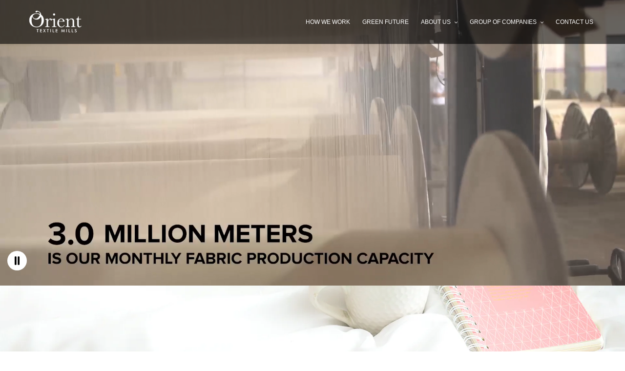

--- FILE ---
content_type: text/css
request_url: https://orient-textile.com/cdn/shop/t/8/assets/universal-parallax.css?v=127610937695862557081578463936
body_size: -595
content:
.parallax__container{clip:rect(0,auto,auto,0);height:100%;left:0;overflow:hidden;position:absolute;top:0;width:100%;z-index:-100}.parallax__container .parallax{background-position:center;background-repeat:no-repeat;background-size:cover;position:fixed;top:0;-webkit-transform:translate3d(0,0,0);transform:translateZ(0);-webkit-transform-style:preserve-3d;transform-style:preserve-3d;width:100%}
/*# sourceMappingURL=/cdn/shop/t/8/assets/universal-parallax.css.map?v=127610937695862557081578463936 */


--- FILE ---
content_type: text/css
request_url: https://orient-textile.com/cdn/shop/t/8/assets/parallax.min.css?v=87646495329481188481578900528
body_size: -59
content:
*,:after,:before{box-sizing:border-box}body,html{height:100%;width:100%}body{font-family:'Source Sans Pro',helvetica,arial;font-size:18px;font-weight:300}body,h1,h2,h3,p{margin:0;padding:0}h1,h2,p{text-shadow:0 0 5px rgba(0,0,0,.6);width:100%}h1,h2{font-size:40px;font-size:2.5rem;font-weight:700;line-height:1}h1{margin-bottom:10px;margin-top:-2px}h2{margin-bottom:20px}p{font-size:20px;font-size:1.25rem;letter-spacing:0;letter-spacing:.02rem;line-height:1.3;margin-bottom:20px}p:last-child{margin-bottom:0}p.p--credits{font-size:14px;font-size:.9rem}p strong{display:inline-block;margin-bottom:2px}a{text-decoration:none}a.a--no-weight{font-style:italic;font-weight:300}.container{-webkit-align-items:center;align-items:center;display:-webkit-flex;display:-ms-flexbox;display:flex;-ms-flex-align:center;-webkit-flex-wrap:wrap;-ms-flex-wrap:wrap;flex-wrap:wrap;margin:0;padding:15px;position:relative;width:100%}.container--big{height:175vh}.container--full{height:100vh}.container--small{height:40vh}.container .content{background:rgba(0,0,0,.75);border-radius:8px;color:#fff;margin:0 auto;padding:30px 35px;text-align:center}.parallax__container{clip:rect(0,auto,auto,0);height:100%;left:0;overflow:hidden;position:absolute;top:0;width:100%;z-index:1}.parallax__container .parallax{background-position:center;background-repeat:no-repeat;background-size:cover;position:fixed;top:0;-webkit-transform:translate3d(0,0,0);transform:translate3d(0,0,0);-webkit-transform-style:preserve-3d;transform-style:preserve-3d;width:100%}.bg1{background-image:url(../img/bg1.jpg)}#bg3{background-image:url(../img/bg3.jpg)}.show-on-mobile--inline{display:none}.arrow{-webkit-animation:bounce 3s infinite;animation:bounce 3s infinite;bottom:-64px;bottom:-4rem;left:calc(50% - 19px);position:absolute;-webkit-transform:translateX(-50%);-ms-transform:translateX(-50%);transform:translateX(-50%);transition:opacity 250ms ease-in-out;width:38px}.arrow--hide{opacity:0}@-webkit-keyframes bounce{0%,100%,20%,50%,80%{-webkit-transform:translateY(0);transform:translateY(0)}40%{-webkit-transform:translateY(-15px);transform:translateY(-15px)}60%{-webkit-transform:translateY(-5px);transform:translateY(-5px)}}@keyframes bounce{0%,100%,20%,50%,80%{-webkit-transform:translateY(0);transform:translateY(0)}40%{-webkit-transform:translateY(-15px);transform:translateY(-15px)}60%{-webkit-transform:translateY(-5px);transform:translateY(-5px)}}@media screen and (max-width:480px){.hide-on-mobile{display:none}.show-on-mobile--inline{display:inline}}

--- FILE ---
content_type: text/javascript
request_url: https://orient-textile.com/cdn/shop/t/8/assets/parallax.min.js?v=120332597186592631051578471252
body_size: -430
content:
"use strict";function bounceArrow(){var t=window.innerHeight,e=/^((?!chrome|android).)*safari/i.test(navigator.userAgent),n=/Mobi/.test(navigator.userAgent);e&&!n&&(window.outerHeight,window.innerHeight),n&&(t=window.screen.availHeight,window.screen.availHeight,window.innerHeight);var i=document.getElementById("arrow");window.addEventListener("scroll",function(){var e=i.parentElement.parentElement.getBoundingClientRect();0<=e.top+e.height&&e.top<=t&&(i.getBoundingClientRect().top<e.height/2?i.classList.add("arrow--hide"):i.classList.remove("arrow--hide"))})}bounceArrow();